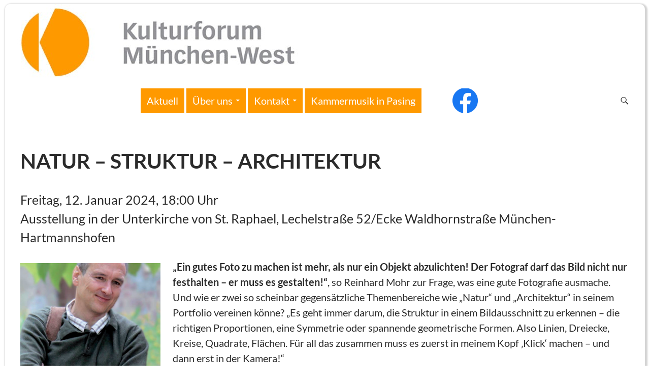

--- FILE ---
content_type: text/html; charset=UTF-8
request_url: https://kulturforum-mwest.de/natur-struktur-architektur/
body_size: 43568
content:
<!DOCTYPE html>
<!--[if IE 7]>
<html class="ie ie7" lang="de" data-theme-folder='twentyfourteen' data-theme-name='Twenty Fourteen' data-theme-customizer-variant='Kulturforum/Kammermusik' data-page-href='/natur-struktur-architektur/' data-hostname='kulturforum-mwest.de' data-user-role='' data-user-roles='' data-website='kulturforum' data-website-logo='https://kulturforum-mwest.de/wp-content/plugins/franks-wordpress-add-on/theme-customizer/variants/kufo-kapa/images/kulturforum-header.jpg' data-website-dashicon='https://kulturforum-mwest.de/wp-content/plugins/franks-wordpress-add-on/theme-customizer/variants/kufo-kapa/images/kulturforum-dashicon.jpg'>
<![endif]-->
<!--[if IE 8]>
<html class="ie ie8" lang="de" data-theme-folder='twentyfourteen' data-theme-name='Twenty Fourteen' data-theme-customizer-variant='Kulturforum/Kammermusik' data-page-href='/natur-struktur-architektur/' data-hostname='kulturforum-mwest.de' data-user-role='' data-user-roles='' data-website='kulturforum' data-website-logo='https://kulturforum-mwest.de/wp-content/plugins/franks-wordpress-add-on/theme-customizer/variants/kufo-kapa/images/kulturforum-header.jpg' data-website-dashicon='https://kulturforum-mwest.de/wp-content/plugins/franks-wordpress-add-on/theme-customizer/variants/kufo-kapa/images/kulturforum-dashicon.jpg'>
<![endif]-->
<!--[if !(IE 7) & !(IE 8)]><!-->
<html lang="de" data-theme-folder='twentyfourteen' data-theme-name='Twenty Fourteen' data-theme-customizer-variant='Kulturforum/Kammermusik' data-page-href='/natur-struktur-architektur/' data-hostname='kulturforum-mwest.de' data-user-role='' data-user-roles='' data-website='kulturforum' data-website-logo='https://kulturforum-mwest.de/wp-content/plugins/franks-wordpress-add-on/theme-customizer/variants/kufo-kapa/images/kulturforum-header.jpg' data-website-dashicon='https://kulturforum-mwest.de/wp-content/plugins/franks-wordpress-add-on/theme-customizer/variants/kufo-kapa/images/kulturforum-dashicon.jpg'>
<!--<![endif]-->
<head>
	<meta charset="UTF-8">
	<meta name="viewport" content="width=device-width, initial-scale=1.0">
	<title>NATUR – STRUKTUR – ARCHITEKTUR - Kulturforum/Kammermusik</title>
	<link rel="profile" href="https://gmpg.org/xfn/11">
	<link rel="pingback" href="https://kulturforum-mwest.de/xmlrpc.php">
	<!--[if lt IE 9]>
	<script src="https://kulturforum-mwest.de/wp-content/themes/twentyfourteen/js/html5.js?ver=3.7.0"></script>
	<![endif]-->
	<meta name='robots' content='index, follow, max-image-preview:large, max-snippet:-1, max-video-preview:-1' />
	<style>img:is([sizes="auto" i], [sizes^="auto," i]) { contain-intrinsic-size: 3000px 1500px }</style>
	
	<!-- This site is optimized with the Yoast SEO plugin v25.1 - https://yoast.com/wordpress/plugins/seo/ -->
	<link rel="canonical" href="https://kulturforum-mwest.de/natur-struktur-architektur/" />
	<meta property="og:locale" content="de_DE" />
	<meta property="og:type" content="article" />
	<meta property="og:title" content="NATUR – STRUKTUR – ARCHITEKTUR - Kulturforum/Kammermusik" />
	<meta property="og:description" content="Ausstellung in der Unterkirche von St. Raphael, Lechelstraße 52/Ecke Waldhornstraße München-Hartmannshofen „Ein gutes Foto zu machen ist mehr, als nur ein Objekt abzulichten! Der Fotograf darf das Bild nicht nur festhalten – er muss es gestalten!“, so Reinhard Mohr zur Frage, was eine gute Fotografie ausmache. Und wie er zwei so scheinbar gegensätzliche Themenbereiche wie &hellip; NATUR – STRUKTUR – ARCHITEKTUR weiterlesen &rarr;" />
	<meta property="og:url" content="https://kulturforum-mwest.de/natur-struktur-architektur/" />
	<meta property="og:site_name" content="Kulturforum/Kammermusik" />
	<meta property="article:published_time" content="2024-01-12T18:00:00+00:00" />
	<meta property="og:image" content="https://kulturforum-mwest.de/wp-content/uploads/2024/01/Foto1-276x300.png" />
	<meta name="author" content="Frank Greger" />
	<meta name="twitter:card" content="summary_large_image" />
	<meta name="twitter:label1" content="Verfasst von" />
	<meta name="twitter:data1" content="Frank Greger" />
	<meta name="twitter:label2" content="Geschätzte Lesezeit" />
	<meta name="twitter:data2" content="2 Minuten" />
	<script type="application/ld+json" class="yoast-schema-graph">{"@context":"https://schema.org","@graph":[{"@type":"WebPage","@id":"https://kulturforum-mwest.de/natur-struktur-architektur/","url":"https://kulturforum-mwest.de/natur-struktur-architektur/","name":"NATUR – STRUKTUR – ARCHITEKTUR - Kulturforum/Kammermusik","isPartOf":{"@id":"https://www.kammermusik-pasing.de/#website"},"primaryImageOfPage":{"@id":"https://kulturforum-mwest.de/natur-struktur-architektur/#primaryimage"},"image":{"@id":"https://kulturforum-mwest.de/natur-struktur-architektur/#primaryimage"},"thumbnailUrl":"https://kulturforum-mwest.de/wp-content/uploads/2024/01/Foto1-276x300.png","datePublished":"2024-01-12T18:00:00+00:00","author":{"@id":"https://www.kammermusik-pasing.de/#/schema/person/1eaed1e5fb8784ff27d957096316f199"},"breadcrumb":{"@id":"https://kulturforum-mwest.de/natur-struktur-architektur/#breadcrumb"},"inLanguage":"de","potentialAction":[{"@type":"ReadAction","target":["https://kulturforum-mwest.de/natur-struktur-architektur/"]}]},{"@type":"ImageObject","inLanguage":"de","@id":"https://kulturforum-mwest.de/natur-struktur-architektur/#primaryimage","url":"https://kulturforum-mwest.de/wp-content/uploads/2024/01/Foto1.png","contentUrl":"https://kulturforum-mwest.de/wp-content/uploads/2024/01/Foto1.png","width":630,"height":684},{"@type":"BreadcrumbList","@id":"https://kulturforum-mwest.de/natur-struktur-architektur/#breadcrumb","itemListElement":[{"@type":"ListItem","position":1,"name":"Startseite","item":"https://www.kammermusik-pasing.de/"},{"@type":"ListItem","position":2,"name":"NATUR – STRUKTUR – ARCHITEKTUR"}]},{"@type":"WebSite","@id":"https://www.kammermusik-pasing.de/#website","url":"https://www.kammermusik-pasing.de/","name":"Kulturforum/Kammermusik","description":"","potentialAction":[{"@type":"SearchAction","target":{"@type":"EntryPoint","urlTemplate":"https://www.kammermusik-pasing.de/?s={search_term_string}"},"query-input":{"@type":"PropertyValueSpecification","valueRequired":true,"valueName":"search_term_string"}}],"inLanguage":"de"},{"@type":"Person","@id":"https://www.kammermusik-pasing.de/#/schema/person/1eaed1e5fb8784ff27d957096316f199","name":"Frank Greger","url":"https://kulturforum-mwest.de/author/frank/"}]}</script>
	<!-- / Yoast SEO plugin. -->


<link rel="alternate" type="application/rss+xml" title="Kulturforum/Kammermusik &raquo; Feed" href="https://kulturforum-mwest.de/feed/" />
<link rel="alternate" type="application/rss+xml" title="Kulturforum/Kammermusik &raquo; Kommentar-Feed" href="https://kulturforum-mwest.de/comments/feed/" />
<script>
window._wpemojiSettings = {"baseUrl":"https:\/\/s.w.org\/images\/core\/emoji\/16.0.1\/72x72\/","ext":".png","svgUrl":"https:\/\/s.w.org\/images\/core\/emoji\/16.0.1\/svg\/","svgExt":".svg","source":{"concatemoji":"https:\/\/kulturforum-mwest.de\/wp-includes\/js\/wp-emoji-release.min.js?ver=6.8.3"}};
/*! This file is auto-generated */
!function(s,n){var o,i,e;function c(e){try{var t={supportTests:e,timestamp:(new Date).valueOf()};sessionStorage.setItem(o,JSON.stringify(t))}catch(e){}}function p(e,t,n){e.clearRect(0,0,e.canvas.width,e.canvas.height),e.fillText(t,0,0);var t=new Uint32Array(e.getImageData(0,0,e.canvas.width,e.canvas.height).data),a=(e.clearRect(0,0,e.canvas.width,e.canvas.height),e.fillText(n,0,0),new Uint32Array(e.getImageData(0,0,e.canvas.width,e.canvas.height).data));return t.every(function(e,t){return e===a[t]})}function u(e,t){e.clearRect(0,0,e.canvas.width,e.canvas.height),e.fillText(t,0,0);for(var n=e.getImageData(16,16,1,1),a=0;a<n.data.length;a++)if(0!==n.data[a])return!1;return!0}function f(e,t,n,a){switch(t){case"flag":return n(e,"\ud83c\udff3\ufe0f\u200d\u26a7\ufe0f","\ud83c\udff3\ufe0f\u200b\u26a7\ufe0f")?!1:!n(e,"\ud83c\udde8\ud83c\uddf6","\ud83c\udde8\u200b\ud83c\uddf6")&&!n(e,"\ud83c\udff4\udb40\udc67\udb40\udc62\udb40\udc65\udb40\udc6e\udb40\udc67\udb40\udc7f","\ud83c\udff4\u200b\udb40\udc67\u200b\udb40\udc62\u200b\udb40\udc65\u200b\udb40\udc6e\u200b\udb40\udc67\u200b\udb40\udc7f");case"emoji":return!a(e,"\ud83e\udedf")}return!1}function g(e,t,n,a){var r="undefined"!=typeof WorkerGlobalScope&&self instanceof WorkerGlobalScope?new OffscreenCanvas(300,150):s.createElement("canvas"),o=r.getContext("2d",{willReadFrequently:!0}),i=(o.textBaseline="top",o.font="600 32px Arial",{});return e.forEach(function(e){i[e]=t(o,e,n,a)}),i}function t(e){var t=s.createElement("script");t.src=e,t.defer=!0,s.head.appendChild(t)}"undefined"!=typeof Promise&&(o="wpEmojiSettingsSupports",i=["flag","emoji"],n.supports={everything:!0,everythingExceptFlag:!0},e=new Promise(function(e){s.addEventListener("DOMContentLoaded",e,{once:!0})}),new Promise(function(t){var n=function(){try{var e=JSON.parse(sessionStorage.getItem(o));if("object"==typeof e&&"number"==typeof e.timestamp&&(new Date).valueOf()<e.timestamp+604800&&"object"==typeof e.supportTests)return e.supportTests}catch(e){}return null}();if(!n){if("undefined"!=typeof Worker&&"undefined"!=typeof OffscreenCanvas&&"undefined"!=typeof URL&&URL.createObjectURL&&"undefined"!=typeof Blob)try{var e="postMessage("+g.toString()+"("+[JSON.stringify(i),f.toString(),p.toString(),u.toString()].join(",")+"));",a=new Blob([e],{type:"text/javascript"}),r=new Worker(URL.createObjectURL(a),{name:"wpTestEmojiSupports"});return void(r.onmessage=function(e){c(n=e.data),r.terminate(),t(n)})}catch(e){}c(n=g(i,f,p,u))}t(n)}).then(function(e){for(var t in e)n.supports[t]=e[t],n.supports.everything=n.supports.everything&&n.supports[t],"flag"!==t&&(n.supports.everythingExceptFlag=n.supports.everythingExceptFlag&&n.supports[t]);n.supports.everythingExceptFlag=n.supports.everythingExceptFlag&&!n.supports.flag,n.DOMReady=!1,n.readyCallback=function(){n.DOMReady=!0}}).then(function(){return e}).then(function(){var e;n.supports.everything||(n.readyCallback(),(e=n.source||{}).concatemoji?t(e.concatemoji):e.wpemoji&&e.twemoji&&(t(e.twemoji),t(e.wpemoji)))}))}((window,document),window._wpemojiSettings);
</script>
<style id='wp-emoji-styles-inline-css'>

	img.wp-smiley, img.emoji {
		display: inline !important;
		border: none !important;
		box-shadow: none !important;
		height: 1em !important;
		width: 1em !important;
		margin: 0 0.07em !important;
		vertical-align: -0.1em !important;
		background: none !important;
		padding: 0 !important;
	}
</style>
<link rel='stylesheet' id='wp-block-library-css' href='https://kulturforum-mwest.de/wp-includes/css/dist/block-library/style.min.css?ver=6.8.3' media='all' />
<style id='wp-block-library-theme-inline-css'>
.wp-block-audio :where(figcaption){color:#555;font-size:13px;text-align:center}.is-dark-theme .wp-block-audio :where(figcaption){color:#ffffffa6}.wp-block-audio{margin:0 0 1em}.wp-block-code{border:1px solid #ccc;border-radius:4px;font-family:Menlo,Consolas,monaco,monospace;padding:.8em 1em}.wp-block-embed :where(figcaption){color:#555;font-size:13px;text-align:center}.is-dark-theme .wp-block-embed :where(figcaption){color:#ffffffa6}.wp-block-embed{margin:0 0 1em}.blocks-gallery-caption{color:#555;font-size:13px;text-align:center}.is-dark-theme .blocks-gallery-caption{color:#ffffffa6}:root :where(.wp-block-image figcaption){color:#555;font-size:13px;text-align:center}.is-dark-theme :root :where(.wp-block-image figcaption){color:#ffffffa6}.wp-block-image{margin:0 0 1em}.wp-block-pullquote{border-bottom:4px solid;border-top:4px solid;color:currentColor;margin-bottom:1.75em}.wp-block-pullquote cite,.wp-block-pullquote footer,.wp-block-pullquote__citation{color:currentColor;font-size:.8125em;font-style:normal;text-transform:uppercase}.wp-block-quote{border-left:.25em solid;margin:0 0 1.75em;padding-left:1em}.wp-block-quote cite,.wp-block-quote footer{color:currentColor;font-size:.8125em;font-style:normal;position:relative}.wp-block-quote:where(.has-text-align-right){border-left:none;border-right:.25em solid;padding-left:0;padding-right:1em}.wp-block-quote:where(.has-text-align-center){border:none;padding-left:0}.wp-block-quote.is-large,.wp-block-quote.is-style-large,.wp-block-quote:where(.is-style-plain){border:none}.wp-block-search .wp-block-search__label{font-weight:700}.wp-block-search__button{border:1px solid #ccc;padding:.375em .625em}:where(.wp-block-group.has-background){padding:1.25em 2.375em}.wp-block-separator.has-css-opacity{opacity:.4}.wp-block-separator{border:none;border-bottom:2px solid;margin-left:auto;margin-right:auto}.wp-block-separator.has-alpha-channel-opacity{opacity:1}.wp-block-separator:not(.is-style-wide):not(.is-style-dots){width:100px}.wp-block-separator.has-background:not(.is-style-dots){border-bottom:none;height:1px}.wp-block-separator.has-background:not(.is-style-wide):not(.is-style-dots){height:2px}.wp-block-table{margin:0 0 1em}.wp-block-table td,.wp-block-table th{word-break:normal}.wp-block-table :where(figcaption){color:#555;font-size:13px;text-align:center}.is-dark-theme .wp-block-table :where(figcaption){color:#ffffffa6}.wp-block-video :where(figcaption){color:#555;font-size:13px;text-align:center}.is-dark-theme .wp-block-video :where(figcaption){color:#ffffffa6}.wp-block-video{margin:0 0 1em}:root :where(.wp-block-template-part.has-background){margin-bottom:0;margin-top:0;padding:1.25em 2.375em}
</style>
<style id='classic-theme-styles-inline-css'>
/*! This file is auto-generated */
.wp-block-button__link{color:#fff;background-color:#32373c;border-radius:9999px;box-shadow:none;text-decoration:none;padding:calc(.667em + 2px) calc(1.333em + 2px);font-size:1.125em}.wp-block-file__button{background:#32373c;color:#fff;text-decoration:none}
</style>
<style id='global-styles-inline-css'>
:root{--wp--preset--aspect-ratio--square: 1;--wp--preset--aspect-ratio--4-3: 4/3;--wp--preset--aspect-ratio--3-4: 3/4;--wp--preset--aspect-ratio--3-2: 3/2;--wp--preset--aspect-ratio--2-3: 2/3;--wp--preset--aspect-ratio--16-9: 16/9;--wp--preset--aspect-ratio--9-16: 9/16;--wp--preset--color--black: #000;--wp--preset--color--cyan-bluish-gray: #abb8c3;--wp--preset--color--white: #fff;--wp--preset--color--pale-pink: #f78da7;--wp--preset--color--vivid-red: #cf2e2e;--wp--preset--color--luminous-vivid-orange: #ff6900;--wp--preset--color--luminous-vivid-amber: #fcb900;--wp--preset--color--light-green-cyan: #7bdcb5;--wp--preset--color--vivid-green-cyan: #00d084;--wp--preset--color--pale-cyan-blue: #8ed1fc;--wp--preset--color--vivid-cyan-blue: #0693e3;--wp--preset--color--vivid-purple: #9b51e0;--wp--preset--color--green: #24890d;--wp--preset--color--dark-gray: #2b2b2b;--wp--preset--color--medium-gray: #767676;--wp--preset--color--light-gray: #f5f5f5;--wp--preset--gradient--vivid-cyan-blue-to-vivid-purple: linear-gradient(135deg,rgba(6,147,227,1) 0%,rgb(155,81,224) 100%);--wp--preset--gradient--light-green-cyan-to-vivid-green-cyan: linear-gradient(135deg,rgb(122,220,180) 0%,rgb(0,208,130) 100%);--wp--preset--gradient--luminous-vivid-amber-to-luminous-vivid-orange: linear-gradient(135deg,rgba(252,185,0,1) 0%,rgba(255,105,0,1) 100%);--wp--preset--gradient--luminous-vivid-orange-to-vivid-red: linear-gradient(135deg,rgba(255,105,0,1) 0%,rgb(207,46,46) 100%);--wp--preset--gradient--very-light-gray-to-cyan-bluish-gray: linear-gradient(135deg,rgb(238,238,238) 0%,rgb(169,184,195) 100%);--wp--preset--gradient--cool-to-warm-spectrum: linear-gradient(135deg,rgb(74,234,220) 0%,rgb(151,120,209) 20%,rgb(207,42,186) 40%,rgb(238,44,130) 60%,rgb(251,105,98) 80%,rgb(254,248,76) 100%);--wp--preset--gradient--blush-light-purple: linear-gradient(135deg,rgb(255,206,236) 0%,rgb(152,150,240) 100%);--wp--preset--gradient--blush-bordeaux: linear-gradient(135deg,rgb(254,205,165) 0%,rgb(254,45,45) 50%,rgb(107,0,62) 100%);--wp--preset--gradient--luminous-dusk: linear-gradient(135deg,rgb(255,203,112) 0%,rgb(199,81,192) 50%,rgb(65,88,208) 100%);--wp--preset--gradient--pale-ocean: linear-gradient(135deg,rgb(255,245,203) 0%,rgb(182,227,212) 50%,rgb(51,167,181) 100%);--wp--preset--gradient--electric-grass: linear-gradient(135deg,rgb(202,248,128) 0%,rgb(113,206,126) 100%);--wp--preset--gradient--midnight: linear-gradient(135deg,rgb(2,3,129) 0%,rgb(40,116,252) 100%);--wp--preset--font-size--small: 13px;--wp--preset--font-size--medium: 20px;--wp--preset--font-size--large: 36px;--wp--preset--font-size--x-large: 42px;--wp--preset--spacing--20: 0.44rem;--wp--preset--spacing--30: 0.67rem;--wp--preset--spacing--40: 1rem;--wp--preset--spacing--50: 1.5rem;--wp--preset--spacing--60: 2.25rem;--wp--preset--spacing--70: 3.38rem;--wp--preset--spacing--80: 5.06rem;--wp--preset--shadow--natural: 6px 6px 9px rgba(0, 0, 0, 0.2);--wp--preset--shadow--deep: 12px 12px 50px rgba(0, 0, 0, 0.4);--wp--preset--shadow--sharp: 6px 6px 0px rgba(0, 0, 0, 0.2);--wp--preset--shadow--outlined: 6px 6px 0px -3px rgba(255, 255, 255, 1), 6px 6px rgba(0, 0, 0, 1);--wp--preset--shadow--crisp: 6px 6px 0px rgba(0, 0, 0, 1);}:where(.is-layout-flex){gap: 0.5em;}:where(.is-layout-grid){gap: 0.5em;}body .is-layout-flex{display: flex;}.is-layout-flex{flex-wrap: wrap;align-items: center;}.is-layout-flex > :is(*, div){margin: 0;}body .is-layout-grid{display: grid;}.is-layout-grid > :is(*, div){margin: 0;}:where(.wp-block-columns.is-layout-flex){gap: 2em;}:where(.wp-block-columns.is-layout-grid){gap: 2em;}:where(.wp-block-post-template.is-layout-flex){gap: 1.25em;}:where(.wp-block-post-template.is-layout-grid){gap: 1.25em;}.has-black-color{color: var(--wp--preset--color--black) !important;}.has-cyan-bluish-gray-color{color: var(--wp--preset--color--cyan-bluish-gray) !important;}.has-white-color{color: var(--wp--preset--color--white) !important;}.has-pale-pink-color{color: var(--wp--preset--color--pale-pink) !important;}.has-vivid-red-color{color: var(--wp--preset--color--vivid-red) !important;}.has-luminous-vivid-orange-color{color: var(--wp--preset--color--luminous-vivid-orange) !important;}.has-luminous-vivid-amber-color{color: var(--wp--preset--color--luminous-vivid-amber) !important;}.has-light-green-cyan-color{color: var(--wp--preset--color--light-green-cyan) !important;}.has-vivid-green-cyan-color{color: var(--wp--preset--color--vivid-green-cyan) !important;}.has-pale-cyan-blue-color{color: var(--wp--preset--color--pale-cyan-blue) !important;}.has-vivid-cyan-blue-color{color: var(--wp--preset--color--vivid-cyan-blue) !important;}.has-vivid-purple-color{color: var(--wp--preset--color--vivid-purple) !important;}.has-black-background-color{background-color: var(--wp--preset--color--black) !important;}.has-cyan-bluish-gray-background-color{background-color: var(--wp--preset--color--cyan-bluish-gray) !important;}.has-white-background-color{background-color: var(--wp--preset--color--white) !important;}.has-pale-pink-background-color{background-color: var(--wp--preset--color--pale-pink) !important;}.has-vivid-red-background-color{background-color: var(--wp--preset--color--vivid-red) !important;}.has-luminous-vivid-orange-background-color{background-color: var(--wp--preset--color--luminous-vivid-orange) !important;}.has-luminous-vivid-amber-background-color{background-color: var(--wp--preset--color--luminous-vivid-amber) !important;}.has-light-green-cyan-background-color{background-color: var(--wp--preset--color--light-green-cyan) !important;}.has-vivid-green-cyan-background-color{background-color: var(--wp--preset--color--vivid-green-cyan) !important;}.has-pale-cyan-blue-background-color{background-color: var(--wp--preset--color--pale-cyan-blue) !important;}.has-vivid-cyan-blue-background-color{background-color: var(--wp--preset--color--vivid-cyan-blue) !important;}.has-vivid-purple-background-color{background-color: var(--wp--preset--color--vivid-purple) !important;}.has-black-border-color{border-color: var(--wp--preset--color--black) !important;}.has-cyan-bluish-gray-border-color{border-color: var(--wp--preset--color--cyan-bluish-gray) !important;}.has-white-border-color{border-color: var(--wp--preset--color--white) !important;}.has-pale-pink-border-color{border-color: var(--wp--preset--color--pale-pink) !important;}.has-vivid-red-border-color{border-color: var(--wp--preset--color--vivid-red) !important;}.has-luminous-vivid-orange-border-color{border-color: var(--wp--preset--color--luminous-vivid-orange) !important;}.has-luminous-vivid-amber-border-color{border-color: var(--wp--preset--color--luminous-vivid-amber) !important;}.has-light-green-cyan-border-color{border-color: var(--wp--preset--color--light-green-cyan) !important;}.has-vivid-green-cyan-border-color{border-color: var(--wp--preset--color--vivid-green-cyan) !important;}.has-pale-cyan-blue-border-color{border-color: var(--wp--preset--color--pale-cyan-blue) !important;}.has-vivid-cyan-blue-border-color{border-color: var(--wp--preset--color--vivid-cyan-blue) !important;}.has-vivid-purple-border-color{border-color: var(--wp--preset--color--vivid-purple) !important;}.has-vivid-cyan-blue-to-vivid-purple-gradient-background{background: var(--wp--preset--gradient--vivid-cyan-blue-to-vivid-purple) !important;}.has-light-green-cyan-to-vivid-green-cyan-gradient-background{background: var(--wp--preset--gradient--light-green-cyan-to-vivid-green-cyan) !important;}.has-luminous-vivid-amber-to-luminous-vivid-orange-gradient-background{background: var(--wp--preset--gradient--luminous-vivid-amber-to-luminous-vivid-orange) !important;}.has-luminous-vivid-orange-to-vivid-red-gradient-background{background: var(--wp--preset--gradient--luminous-vivid-orange-to-vivid-red) !important;}.has-very-light-gray-to-cyan-bluish-gray-gradient-background{background: var(--wp--preset--gradient--very-light-gray-to-cyan-bluish-gray) !important;}.has-cool-to-warm-spectrum-gradient-background{background: var(--wp--preset--gradient--cool-to-warm-spectrum) !important;}.has-blush-light-purple-gradient-background{background: var(--wp--preset--gradient--blush-light-purple) !important;}.has-blush-bordeaux-gradient-background{background: var(--wp--preset--gradient--blush-bordeaux) !important;}.has-luminous-dusk-gradient-background{background: var(--wp--preset--gradient--luminous-dusk) !important;}.has-pale-ocean-gradient-background{background: var(--wp--preset--gradient--pale-ocean) !important;}.has-electric-grass-gradient-background{background: var(--wp--preset--gradient--electric-grass) !important;}.has-midnight-gradient-background{background: var(--wp--preset--gradient--midnight) !important;}.has-small-font-size{font-size: var(--wp--preset--font-size--small) !important;}.has-medium-font-size{font-size: var(--wp--preset--font-size--medium) !important;}.has-large-font-size{font-size: var(--wp--preset--font-size--large) !important;}.has-x-large-font-size{font-size: var(--wp--preset--font-size--x-large) !important;}
:where(.wp-block-post-template.is-layout-flex){gap: 1.25em;}:where(.wp-block-post-template.is-layout-grid){gap: 1.25em;}
:where(.wp-block-columns.is-layout-flex){gap: 2em;}:where(.wp-block-columns.is-layout-grid){gap: 2em;}
:root :where(.wp-block-pullquote){font-size: 1.5em;line-height: 1.6;}
</style>
<link rel='stylesheet' id='shortcode-insert-css' href='https://kulturforum-mwest.de/wp-content/plugins/franks-wordpress-add-on/shortcodes/css/shortcode-insert.css?ver=6.8.3' media='all' />
<link rel='stylesheet' id='block-show-more-css' href='https://kulturforum-mwest.de/wp-content/plugins/franks-wordpress-add-on/show-more/css/show-more.css?ver=6.8.3' media='all' />
<link rel='stylesheet' id='twentyfourteen-lato-css' href='https://kulturforum-mwest.de/wp-content/themes/twentyfourteen/fonts/font-lato.css?ver=20230328' media='all' />
<link rel='stylesheet' id='genericons-css' href='https://kulturforum-mwest.de/wp-content/themes/twentyfourteen/genericons/genericons.css?ver=3.0.3' media='all' />
<link rel='stylesheet' id='twentyfourteen-style-css' href='https://kulturforum-mwest.de/wp-content/themes/twentyfourteen/style.css?ver=20250415' media='all' />
<link rel='stylesheet' id='twentyfourteen-block-style-css' href='https://kulturforum-mwest.de/wp-content/themes/twentyfourteen/css/blocks.css?ver=20240708' media='all' />
<!--[if lt IE 9]>
<link rel='stylesheet' id='twentyfourteen-ie-css' href='https://kulturforum-mwest.de/wp-content/themes/twentyfourteen/css/ie.css?ver=20140711' media='all' />
<![endif]-->
<link rel='stylesheet' id='kulturforum-kammermusik-css' href='https://kulturforum-mwest.de/wp-content/plugins/franks-wordpress-add-on/theme-customizer/variants/kufo-kapa/kulturforum-kammermusik.css?ver=6.8.3' media='all' />
<link rel='stylesheet' id='wp-featherlight-css' href='https://kulturforum-mwest.de/wp-content/plugins/wp-featherlight/css/wp-featherlight.min.css?ver=1.3.4' media='all' />
<script src="https://kulturforum-mwest.de/wp-includes/js/jquery/jquery.min.js?ver=3.7.1" id="jquery-core-js"></script>
<script src="https://kulturforum-mwest.de/wp-includes/js/jquery/jquery-migrate.min.js?ver=3.4.1" id="jquery-migrate-js"></script>
<script src="https://kulturforum-mwest.de/wp-content/plugins/franks-wordpress-add-on/show-more/js/show-more.js?ver=6.8.3" id="block-show-more-js"></script>
<script src="https://kulturforum-mwest.de/wp-content/plugins/franks-wordpress-add-on/theme-customizer/variants/kufo-kapa/kulturforum-kammermusik.js?ver=6.8.3" id="kulturforum-kammermusik-jquery-js"></script>
<script src="https://kulturforum-mwest.de/wp-content/themes/twentyfourteen/js/functions.js?ver=20230526" id="twentyfourteen-script-js" defer data-wp-strategy="defer"></script>
<link rel="https://api.w.org/" href="https://kulturforum-mwest.de/wp-json/" /><link rel="alternate" title="JSON" type="application/json" href="https://kulturforum-mwest.de/wp-json/wp/v2/posts/8049" /><link rel="EditURI" type="application/rsd+xml" title="RSD" href="https://kulturforum-mwest.de/xmlrpc.php?rsd" />
<meta name="generator" content="WordPress 6.8.3" />
<link rel='shortlink' href='https://kulturforum-mwest.de/?p=8049' />
<link rel="alternate" title="oEmbed (JSON)" type="application/json+oembed" href="https://kulturforum-mwest.de/wp-json/oembed/1.0/embed?url=https%3A%2F%2Fkulturforum-mwest.de%2Fnatur-struktur-architektur%2F" />
<link rel="alternate" title="oEmbed (XML)" type="text/xml+oembed" href="https://kulturforum-mwest.de/wp-json/oembed/1.0/embed?url=https%3A%2F%2Fkulturforum-mwest.de%2Fnatur-struktur-architektur%2F&#038;format=xml" />
<link rel="icon" href="https://kulturforum-mwest.de/wp-content/uploads/2019/08/cropped-logo-kufo-120-32x32.jpg" sizes="32x32" />
<link rel="icon" href="https://kulturforum-mwest.de/wp-content/uploads/2019/08/cropped-logo-kufo-120-192x192.jpg" sizes="192x192" />
<link rel="apple-touch-icon" href="https://kulturforum-mwest.de/wp-content/uploads/2019/08/cropped-logo-kufo-120-180x180.jpg" />
<meta name="msapplication-TileImage" content="https://kulturforum-mwest.de/wp-content/uploads/2019/08/cropped-logo-kufo-120-270x270.jpg" />
		<style id="wp-custom-css">
			.programm table{
	width: auto;
	border-width: 0;
}
.programm table tr td{
	width: auto;
	border-width: 0;
	font-size: var(--font-size-normal)
}
.programm table tr td{
	padding-top: 0;
	padding-bottom: 0;
}
.line-through{
	text-decoration: line-through;
}
.abgesagt, .ausverkauft {
    padding-bottom: 100px;
}		</style>
		</head>

<body class="wp-singular post-template-default single single-post postid-8049 single-format-standard wp-embed-responsive wp-theme-twentyfourteen wp-featherlight-captions group-blog header-image full-width footer-widgets singular">
<a class="screen-reader-text skip-link" href="#content">
	Zum Inhalt springen</a>
<div id="page" class="hfeed site">
			<div id="site-header">
		<a href="https://kulturforum-mwest.de/" rel="home" >
			<img src="https://kulturforum-mwest.de/wp-content/uploads/2015/02/kufo-logo-K-120.jpg" width="120" height="120" alt="Kulturforum/Kammermusik" decoding="async" />		</a>
	</div>
	
	<header id="masthead" class="site-header">
		<div class="header-main">
			<h1 class="site-title"><a href="https://kulturforum-mwest.de/" rel="home" >Kulturforum/Kammermusik</a></h1>

			<div class="search-toggle">
				<a href="#search-container" class="screen-reader-text" aria-expanded="false" aria-controls="search-container">
					Suchen				</a>
			</div>

			<nav id="primary-navigation" class="site-navigation primary-navigation">
				<button class="menu-toggle">Primäres Menü</button>
				<div class="menu-kulturforum-container"><ul id="primary-menu" class="nav-menu"><li id="menu-item-6249" class="menu-item menu-item-type-post_type menu-item-object-page menu-item-6249"><a href="https://kulturforum-mwest.de/willkommen/">Aktuell</a></li>
<li id="menu-item-159" class="menu-item menu-item-type-post_type menu-item-object-page menu-item-has-children menu-item-159"><a href="https://kulturforum-mwest.de/ueber-uns/">Über uns</a>
<ul class="sub-menu">
	<li id="menu-item-160" class="menu-item menu-item-type-post_type menu-item-object-page menu-item-160"><a href="https://kulturforum-mwest.de/team/">Unser Team</a></li>
	<li id="menu-item-162" class="menu-item menu-item-type-post_type menu-item-object-page menu-item-162"><a href="https://kulturforum-mwest.de/satzung/">Satzung</a></li>
	<li id="menu-item-163" class="menu-item menu-item-type-post_type menu-item-object-page menu-item-163"><a href="https://kulturforum-mwest.de/mitglied-werden/">Mitglied werden</a></li>
	<li id="menu-item-3743" class="menu-item menu-item-type-post_type menu-item-object-page menu-item-privacy-policy menu-item-3743"><a rel="privacy-policy" href="https://kulturforum-mwest.de/datenschutzerklaerung/">Datenschutzerklärung</a></li>
</ul>
</li>
<li id="menu-item-165" class="menu-item menu-item-type-post_type menu-item-object-page menu-item-has-children menu-item-165"><a href="https://kulturforum-mwest.de/kontakt/">Kontakt</a>
<ul class="sub-menu">
	<li id="menu-item-5806" class="menu-item menu-item-type-post_type menu-item-object-page menu-item-5806"><a href="https://kulturforum-mwest.de/publikationen/">Publikationen</a></li>
	<li id="menu-item-8476" class="menu-item menu-item-type-post_type menu-item-object-page menu-item-8476"><a href="https://kulturforum-mwest.de/mailverteiler-newsletter/">Newsletter</a></li>
	<li id="menu-item-161" class="menu-item menu-item-type-post_type menu-item-object-page menu-item-161"><a href="https://kulturforum-mwest.de/aktiv-werden/">aktiv werden</a></li>
	<li id="menu-item-4151" class="menu-item menu-item-type-post_type menu-item-object-page menu-item-4151"><a href="https://kulturforum-mwest.de/kultur-scout/">Kultur-Scout</a></li>
	<li id="menu-item-164" class="menu-item menu-item-type-post_type menu-item-object-page menu-item-164"><a href="https://kulturforum-mwest.de/kultur-erleben/">Kultur erleben</a></li>
	<li id="menu-item-596" class="menu-item menu-item-type-post_type menu-item-object-page menu-item-596"><a href="https://kulturforum-mwest.de/spenden/">Spenden</a></li>
	<li id="menu-item-158" class="menu-item menu-item-type-post_type menu-item-object-page menu-item-158"><a href="https://kulturforum-mwest.de/links/">Vernetzung</a></li>
	<li id="menu-item-166" class="menu-item menu-item-type-post_type menu-item-object-page menu-item-166"><a href="https://kulturforum-mwest.de/impressum/">Impressum</a></li>
</ul>
</li>
<li id="menu-item-2853" class="menu-item menu-item-type-custom menu-item-object-custom menu-item-2853"><a href="http://www.kammermusik-pasing.de" title="unsere musikalische Tochter">Kammermusik in Pasing</a></li>
<li id="menu-item-5418" class="menu-item menu-item-type-custom menu-item-object-custom menu-item-5418"><a target="_blank" href="https://www.facebook.com/kulturforummwest" title="facebook">f</a></li>
</ul></div>			</nav>
		</div>

		<div id="search-container" class="search-box-wrapper hide">
			<div class="search-box">
				<form role="search" method="get" class="search-form" action="https://kulturforum-mwest.de/">
				<label>
					<span class="screen-reader-text">Suche nach:</span>
					<input type="search" class="search-field" placeholder="Suchen …" value="" name="s" />
				</label>
				<input type="submit" class="search-submit" value="Suchen" />
			</form>			</div>
		</div>
	</header><!-- #masthead -->

	<div id="main" class="site-main">

	<div id="primary" class="content-area">
		<div id="content" class="site-content" role="main">
			
<article id="post-8049" class="post-8049 post type-post status-publish format-standard hentry category-event category-kulturforum">
	
	<header class="entry-header">
				<div class="entry-meta">
			<span class="cat-links"><a href="https://kulturforum-mwest.de/category/post/event/" rel="category tag">Event</a>, <a href="https://kulturforum-mwest.de/category/post/kulturforum/" rel="category tag">Kulturforum</a></span>
		</div>
			<h1 class="entry-title">NATUR – STRUKTUR – ARCHITEKTUR</h1>
		<div class="entry-meta">
			<span class="entry-date"><a href="https://kulturforum-mwest.de/natur-struktur-architektur/" rel="bookmark"><time class="entry-date" datetime="2024-01-12T19:00:00+01:00">12. Januar 2024</time></a></span> <span class="byline"><span class="author vcard"><a class="url fn n" href="https://kulturforum-mwest.de/author/frank/" rel="author">Frank Greger</a></span></span>		</div><!-- .entry-meta -->
	</header><!-- .entry-header -->

		<div class="entry-content">
		
<div class="wp-block-group event-meta"><div class="wp-block-group__inner-container is-layout-constrained wp-block-group-is-layout-constrained">
<p class="event-location">Ausstellung in der Unterkirche von St. Raphael, Lechelstraße 52/Ecke Waldhornstraße München-Hartmannshofen</p>
</div></div>



<div class="wp-block-group show-always"><div class="wp-block-group__inner-container is-layout-constrained wp-block-group-is-layout-constrained"><div class="wp-block-image">
<figure class="alignleft size-medium"><a href="https://kulturforum-mwest.de/wp-content/uploads/2024/01/Foto1.png"><img fetchpriority="high" decoding="async" width="276" height="300" src="https://kulturforum-mwest.de/wp-content/uploads/2024/01/Foto1-276x300.png" alt="" class="wp-image-8050" srcset="https://kulturforum-mwest.de/wp-content/uploads/2024/01/Foto1-276x300.png 276w, https://kulturforum-mwest.de/wp-content/uploads/2024/01/Foto1.png 630w" sizes="(max-width: 276px) 100vw, 276px" /></a></figure></div>


<p><strong>„Ein gutes Foto zu machen ist mehr, als nur ein Objekt abzulichten! Der Fotograf darf das Bild nicht nur festhalten – er muss es gestalten!“</strong>, so Reinhard Mohr zur Frage, was eine gute Fotografie ausmache. Und wie er zwei so scheinbar gegensätzliche Themenbereiche wie „Natur“ und „Architektur“ in seinem Portfolio vereinen könne? „Es geht immer darum, die Struktur in einem Bildausschnitt zu erkennen – die richtigen Proportionen, eine Symmetrie oder spannende geometrische Formen. Also Linien, Dreiecke, Kreise, Quadrate, Flächen. Für all das zusammen muss es zuerst in meinem Kopf ‚Klick‘ machen – und dann erst in der Kamera!“</p>



<p>Die Ausstellung geht vom 13.01. bis 28.01.2024; geöffnet jeweils Samstag 16 &#8211; 18 Uhr und Sonntag 15.00 – 18.00 Uhr. Der Eintritt ist frei.</p>



<p>Veranstalter ist die Kirche St. Raphael in Kooperation mit dem Kulturforum München-West e.V.</p>
</div></div>



<div class="wp-block-group show-more"><div class="wp-block-group__inner-container is-layout-constrained wp-block-group-is-layout-constrained">
<p>„Es geht immer darum, die Struktur in einem Bildausschnitt zu erkennen – die richtigen Proportionen, eine Symmetrie oder spannende geometrische Formen. Also Linien, Dreiecke,</p>



<p>Kreise, Quadrate, Flächen. Für all das zusammen muss es zuerst in meinem Kopf ‚Klick‘ machen – und dann erst in der Kamera!“</p>



<p>Gehe man vom Erkennen einer Struktur als Grundlage eines guten Bildes aus, so der Fotograf, dann seien auch so unterschiedliche Sujets wie Architektur oder Natur keine Gegensätze mehr: „Wenn man ein gutes Bild plötzlich sieht, wenn es im Kopf ‚Klick‘ macht, dann spielt es keine Rolle mehr, ob es der Ausschnitt einer Hochhausfassade ist oder einer Baumrinde.“ In der Unterkirche von Sankt Raphael zeigt Reinhard Mohr zwei Bildserien: Einerseits Fotografien natürlicher Strukturen – von Holzmaserungen bis hin zu Aufnahmen des Meeresbodens bei Ebbe. Und als Gegenpol „menschengemachte“ Strukturen – von gewundenen Treppenhäusern bis hin zu Fassadengeometrien. Die Serien stellen für den Fotografen keinen Widerspruch in seiner Arbeit dar. Sondern sie durchdringen sich und bilden die beiden Seiten der selben Medaille – sozusagen als optische Reflexionen oder fotografische Spiegelungen.</p>



<p>Biografie</p>



<ul class="wp-block-list">
<li>September 2023: „The Click – Photographs in Black &amp; White“, Galerie Kunstraum LOT, München</li>



<li>Dezember 2022: „AMERICANA – Eindrücke aus einem freundlichen und fremden Land von 1990 bis 2022“, Ruffini, München</li>



<li>August 2021: „Münchner Biergärten. Pazifikküste Seattle. Schwarzweiß im Großformat.“ Im „Farbenladen“ des Feierwerks in der Hansastraße in München</li>



<li>2015: „Wasser“ im Schloss Wiesenburg bei Potsdam</li>



<li>1996 ff .: Fotoserien im Feuilleton der Süddeutschen Zeitung über „New York – Strukturen“, „Hong Kong“ und „Thomas Jefferson – Architekt der University of Virginia“</li>



<li>1991 bis 1993: Redakteur und Fotograf des Göttinger Tageblattes</li>



<li>1990/91: School of Journalism der Ohio State University, Mitarbeit als Fotograf bei „the Lantern“</li>



<li>1989 bis 1991: Diplom-Studiengang Journalistik in Hannover</li>



<li>seit 1983: Freie Mitarbeit als Fotograf bei Tageszeitungen</li>



<li>1981-88: Studium der Publizistik, Psychologie und Politikwissenschaft an der Universität Mainz</li>



<li>1961: Geburt in Darmstadt. Kindheit und Jugend in Reinheim im Odenwald</li>
</ul>
</div></div>
	</div><!-- .entry-content -->
	
	</article><!-- #post-8049 -->
		<nav class="navigation post-navigation">
		<h1 class="screen-reader-text">
			Beitragsnavigation		</h1>
		<div class="nav-links">
			<a href="https://kulturforum-mwest.de/winterreise-von-franz-schubert-2/" rel="prev"><span class="meta-nav">Vorheriger Beitrag</span>Winterreise von Franz Schubert</a><a href="https://kulturforum-mwest.de/sonne-mond-und-abendstern/" rel="next"><span class="meta-nav">Nächster Beitrag</span>Sonne, Mond und Abendstern</a>			</div><!-- .nav-links -->
		</nav><!-- .navigation -->
				</div><!-- #content -->
	</div><!-- #primary -->

<div id="secondary">
	
		<nav class="navigation site-navigation secondary-navigation">
		<div class="menu-kammermusik-container"><ul id="menu-kammermusik" class="menu"><li id="menu-item-7288" class="menu-item menu-item-type-post_type menu-item-object-page menu-item-home menu-item-7288"><a href="https://kulturforum-mwest.de/">Startseite</a></li>
<li id="menu-item-7391" class="menu-item menu-item-type-custom menu-item-object-custom menu-item-has-children menu-item-7391"><a href="#">Veranstaltungsorte</a>
<ul class="sub-menu">
	<li id="menu-item-7392" class="menu-item menu-item-type-post_type menu-item-object-page menu-item-7392"><a href="https://kulturforum-mwest.de/konzertsaal/">Konzertsaal</a></li>
	<li id="menu-item-7395" class="menu-item menu-item-type-post_type menu-item-object-page menu-item-7395"><a href="https://kulturforum-mwest.de/andere-spielorte/">andere Spielorte</a></li>
</ul>
</li>
<li id="menu-item-7406" class="menu-item menu-item-type-custom menu-item-object-custom menu-item-has-children menu-item-7406"><a href="#">Über uns</a>
<ul class="sub-menu">
	<li id="menu-item-7409" class="menu-item menu-item-type-post_type menu-item-object-page menu-item-7409"><a href="https://kulturforum-mwest.de/kammermusik-team/">Team</a></li>
	<li id="menu-item-7408" class="menu-item menu-item-type-post_type menu-item-object-page menu-item-7408"><a href="https://kulturforum-mwest.de/kammermusik-kontakt/">Kontakt</a></li>
	<li id="menu-item-7407" class="menu-item menu-item-type-post_type menu-item-object-page menu-item-7407"><a href="https://kulturforum-mwest.de/fluegel/">Flügel</a></li>
</ul>
</li>
<li id="menu-item-7266" class="menu-item menu-item-type-custom menu-item-object-custom menu-item-home menu-item-7266"><a href="https://kulturforum-mwest.de">Kulturforum</a></li>
</ul></div>	</nav>
	
	</div><!-- #secondary -->

		</div><!-- #main -->

		<footer id="colophon" class="site-footer">

			
<div id="supplementary">
	<div id="footer-sidebar" class="footer-sidebar widget-area" role="complementary">
		<aside id="block-6" class="widget widget_block">
<div class="wp-block-columns is-layout-flex wp-container-core-columns-is-layout-9d6595d7 wp-block-columns-is-layout-flex">
<div class="wp-block-column is-layout-flow wp-block-column-is-layout-flow">
<p class="nach-oben"><a href="#page">nach oben</a></p>


<div class="logged-out wp-block-loginout"><a rel="nofollow" href="https://kulturforum-mwest.de/wp-login.php?redirect_to=https%3A%2F%2Fkulturforum-mwest.de%2Fnatur-struktur-architektur%2F">Anmelden</a></div></div>



<div class="wp-block-column is-layout-flow wp-block-column-is-layout-flow"></div>



<div class="wp-block-column is-layout-flow wp-block-column-is-layout-flow">
<p class="has-text-align-right"><a href="/impressum">Impressum</a></p>



<p class="has-text-align-right"><a href="/datenschutzerklaerung" data-type="page" data-id="3645">Datenschutzerklärung</a></p>
</div>
</div>
</aside>	</div><!-- #footer-sidebar -->
</div><!-- #supplementary -->

			<div class="site-info">
								<a class="privacy-policy-link" href="https://kulturforum-mwest.de/datenschutzerklaerung/" rel="privacy-policy">Datenschutzerklärung</a><span role="separator" aria-hidden="true"></span>				<a href="https://de.wordpress.org/" class="imprint">
					Mit Stolz präsentiert von WordPress				</a>
			</div><!-- .site-info -->
		</footer><!-- #colophon -->
	</div><!-- #page -->

	<script type="speculationrules">
{"prefetch":[{"source":"document","where":{"and":[{"href_matches":"\/*"},{"not":{"href_matches":["\/wp-*.php","\/wp-admin\/*","\/wp-content\/uploads\/*","\/wp-content\/*","\/wp-content\/plugins\/*","\/wp-content\/themes\/twentyfourteen\/*","\/*\\?(.+)"]}},{"not":{"selector_matches":"a[rel~=\"nofollow\"]"}},{"not":{"selector_matches":".no-prefetch, .no-prefetch a"}}]},"eagerness":"conservative"}]}
</script>
<style id='core-block-supports-inline-css'>
.wp-container-core-columns-is-layout-9d6595d7{flex-wrap:nowrap;}
</style>
<script src="https://kulturforum-mwest.de/wp-includes/js/imagesloaded.min.js?ver=5.0.0" id="imagesloaded-js"></script>
<script src="https://kulturforum-mwest.de/wp-includes/js/masonry.min.js?ver=4.2.2" id="masonry-js"></script>
<script src="https://kulturforum-mwest.de/wp-includes/js/jquery/jquery.masonry.min.js?ver=3.1.2b" id="jquery-masonry-js"></script>
<script src="https://kulturforum-mwest.de/wp-content/plugins/wp-featherlight/js/wpFeatherlight.pkgd.min.js?ver=1.3.4" id="wp-featherlight-js"></script>
</body>
</html>
